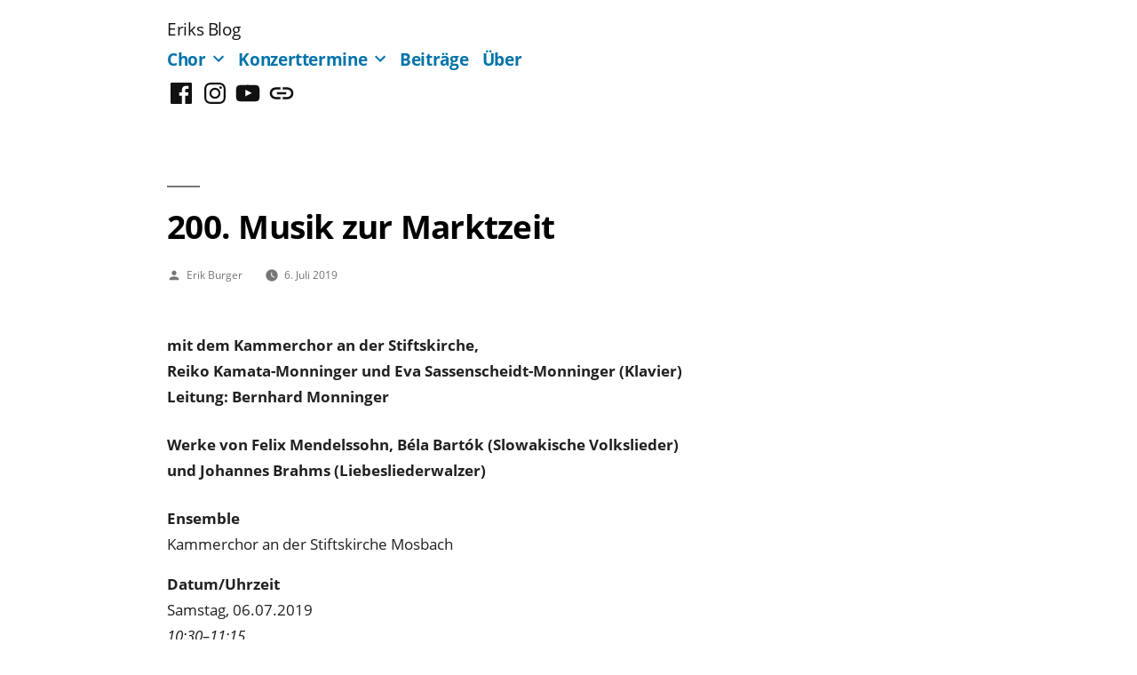

--- FILE ---
content_type: text/css
request_url: https://blog.eriq.de/wp-content/themes/twentynineteen-child/style.css?ver=1.0.0
body_size: 2641
content:
/*
 Theme Name:   TwentyNineteen-Eriq
 Theme URI:    http://www.eriq.de/wp-2019-child
 Description:  WP 2019 Child Theme
 Author:       Erik Burger
 Author URI:   http://www.eriq.de
 Template:     twentynineteen
 Version:      1.0.0
 License:      GNU General Public License v2 or later
 License URI:  http://www.gnu.org/licenses/gpl-2.0.html
 Tags:         light, dark, two-columns, right-sidebar, responsive-layout, accessibility-ready
 Text Domain:  twentynineteen-child
*/

@import 'opensans.css';

body {
  font-family: 'Open Sans','Helvetica Neue',Helvetica,sans-serif;
  font-size: 75.00%;
  color: black;
}

.author-description .author-link, .comment-metadata, .comment-reply-link, .comments-title, 
.comment-author .fn, .discussion-meta-info, .entry-meta, .entry-footer, .main-navigation, 
.no-comments, .not-found .page-title, .error-404 .page-title, .post-navigation .post-title, 
.page-links, .page-description, .pagination .nav-links, .sticky-post, .site-title, .site-info, 
#cancel-comment-reply-link, img::after, h1, h2, h3, h4, h5, h6 {
  font-family: 'Open Sans','Helvetica Neue',Helvetica,sans-serif;
}

@media only screen and (min-width: 768px) {
  .site-header {
    padding: 1rem 0;
  }
}

/* Event calendar */

#current-events {
      width:100%;
      list-style-type:none;
      margin:0;
      padding:0;
}

#event-time, #event-description {
  font-size:150%;
  font-weight:normal;
}

li.event-entry-line {
      border-top: 1px dotted #BFB49B;
      margin-left:0em;
      float:left;
      width:100%;
      clear:both;
}

li.event-entry-line:hover,
li.event-entry-line:hover a.event-entry, 
li.event-entry-line:hover .entry .entry-content a.event-entry {
      background-color:#0073aa;
      color:white;
}

a.event-entry, .entry .entry-content a.event-entry {
      vertical-align:top;
      text-decoration:none;
      color:black;
      text-shadow:none;
}

div.event-time-entry, div#event-time {
      clear:both;
      display:block;
      float:left;
      min-width:25%;
      padding:0.4em;
}

a.event-entry, div#event-description {
      display:table-cell;
      width:auto;
      padding:0.4em;
}


span.event-title {
      margin:0em;
      font-weight:bold;
}

span.event-location {
      font-style:italic;
}

ul.event-categories {
      margin: 0;
      list-style-type:none;
}

ul.event-categories li {
      margin: 0;
}

dl#event-dlist {
      margin: 0;
}

dl#event-dlist dd {
      margin: 0 0 1em 0;
}

img#event-page-image {
      max-width:100%;
}

.entry .entry-content p.chor_startseite a {
      text-decoration:none;
      color:white;
      font-weight:bold;
      font-size:1.4em;
}

.entry .entry-content p.chor_startseite a:hover {
      text-decoration:underline;
}
